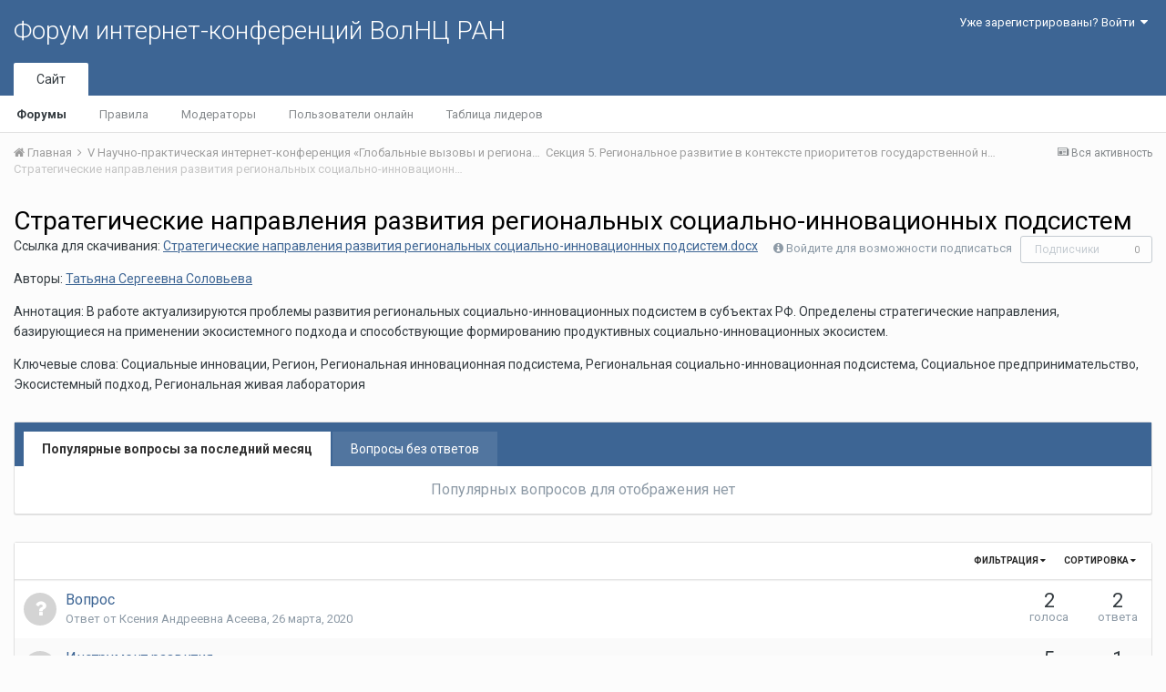

--- FILE ---
content_type: text/html;charset=UTF-8
request_url: http://fic.vscc.ac.ru/index.php?/forum/909-%D1%81%D1%82%D1%80%D0%B0%D1%82%D0%B5%D0%B3%D0%B8%D1%87%D0%B5%D1%81%D0%BA%D0%B8%D0%B5-%D0%BD%D0%B0%D0%BF%D1%80%D0%B0%D0%B2%D0%BB%D0%B5%D0%BD%D0%B8%D1%8F-%D1%80%D0%B0%D0%B7%D0%B2%D0%B8%D1%82%D0%B8%D1%8F-%D1%80%D0%B5%D0%B3%D0%B8%D0%BE%D0%BD%D0%B0%D0%BB%D1%8C%D0%BD%D1%8B%D1%85-%D1%81%D0%BE%D1%86%D0%B8%D0%B0%D0%BB%D1%8C%D0%BD%D0%BE-%D0%B8%D0%BD%D0%BD%D0%BE%D0%B2%D0%B0%D1%86%D0%B8%D0%BE%D0%BD%D0%BD%D1%8B%D1%85-%D0%BF%D0%BE%D0%B4%D1%81%D0%B8%D1%81%D1%82%D0%B5%D0%BC/&filter=&sortby=start_date&sortdirection=desc&page=1
body_size: 10626
content:
<!DOCTYPE html>
<html lang="ru-RU" dir="ltr">
	<head>
		<title>Стратегические направления развития региональных социально-инновационных подсистем - Форум интернет-конференций ВолНЦ РАН</title>
		
			<!-- Piwik -->
<script type="text/javascript">
  var _paq = _paq || [];
  /* tracker methods like "setCustomDimension" should be called before "trackPageView" */
  _paq.push(["setDomains", ["*.azt-journal.ru","*.azt.vscc.ac.ru","*.backend-nim.isert-ran.ru","*.backend-nim.vscc.ac.ru","*.backend-riskim.isert-ran.ru","*.backend-riskim.vscc.ac.ru","*.conf.isert-ran.ru","*.conf.vscc.ac.ru","*.confvologda.isert-ran.ru","*.confvologda.vscc.ac.ru","*.ctt.isert-ran.ru","*.ctt.vscc.ac.ru","*.e-learning.isert-ran.ru","*.e-learning.vscc.ac.ru","*.en.isert-ran.ru","*.en.vscc.ac.ru","*.esc.isert-ran.ru","*.esc.vscc.ac.ru","*.forum-ic.isert-ran.ru","*.forum-ic.vscc.ac.ru","*.gm.isert-ran.ru","*.gm.vscc.ac.ru","*.info.isert-ran.ru","*.info.vscc.ac.ru","*.lib.isert-ran.ru","*.lib.vscc.ac.ru","*.mod.isert-ran.ru","*.mod.vscc.ac.ru","*.molconf.isert-ran.ru","*.molconf.vscc.ac.ru","*.mptp.isert-ran.ru","*.mptp.vscc.ac.ru","*.mptp2.isert-ran.ru","*.mptp2.vscc.ac.ru","*.museum.vscc.ac.ru","*.nim.isert-ran.ru","*.nim.vscc.ac.ru","*.noc.isert-ran.ru","*.noc.vscc.ac.ru","*.oonoc.isert-ran.ru","*.oonoc.vscc.ac.ru","*.pdt.isert-ran.ru","*.pdt.vscc.ac.ru","*.po.isert-ran.ru","*.po.vscc.ac.ru","*.riskim.isert-ran.ru","*.riskim.vscc.ac.ru","*.sa.isert-ran.ru","*.sa.vscc.ac.ru","*.shop.isert-ran.ru","*.shop.vscc.ac.ru","*.socialarea-journal.ru","*.society.vscc.ac.ru","*.tipograph.vscc.ac.ru","*.vtr.isert-ran.ru","*.vtr.vscc.ac.ru","*.ye.isert-ran.ru","*.ye.vscc.ac.ru","*.www.isert-ran.ru","*.www.vscc.ac.ru"]]);
  // you can set up to 5 custom variables for each visitor
  _paq.push(["setCustomVariable", 2, "host", "fic", "page"]);
  _paq.push(['trackPageView']);
  _paq.push(['enableLinkTracking']);
  (function() {
    var u="http://stat.vscc.ac.ru";
    _paq.push(['setTrackerUrl', u+'/log.php']);
    _paq.push(['setSiteId', '1']);
    var d=document, g=d.createElement('script'), s=d.getElementsByTagName('script')[0];
    g.type='text/javascript'; g.async=true; g.defer=true; g.src=u+'/js/'; s.parentNode.insertBefore(g,s);
  })();
</script>
<noscript><p><img src="http://stat.vscc.ac.ru/log.php?idsite=1&rec=1" style="border:0;" alt="" /></p></noscript>
<!-- End Piwik Code -->
		
		<!--[if lt IE 9]>
			<link rel="stylesheet" type="text/css" href="http://fic.vscc.ac.ru/uploads/css_built_1/5e61784858ad3c11f00b5706d12afe52_ie8.css.2a459debcba9673c730b7ec63e0f4458.css">
		    <script src="//fic.vscc.ac.ru/applications/core/interface/html5shiv/html5shiv.js"></script>
		<![endif]-->
		
<meta charset="utf-8">

	<meta name="viewport" content="width=device-width, initial-scale=1">



	
		
	

	
		
			
				<meta name="description" content="Ссылка для скачивания: Стратегические направления развития региональных социально-инновационных подсистем.docxАвторы: Татьяна Сергеевна СоловьеваАннотация: В работе актуализируются проблемы развития региональных социально-инновационных подсистем в субъектах РФ. Определены стратегические направления, базирующиеся на применении экосистемного подхода и способствующие формированию продуктивных социально-инновационных экосистем.Ключевые слова: Социальные инновации, Регион, Региональная инновационная подсистема, Региональная социально-инновационная подсистема, Социальное предпринимательство, Экосистемный подход, Региональная живая лаборатория">
			
		
	

	
		
			
				<meta property="og:title" content="Стратегические направления развития региональных социально-инновационных подсистем">
			
		
	

	
		
			
				<meta property="og:description" content="Ссылка для скачивания: Стратегические направления развития региональных социально-инновационных подсистем.docxАвторы: Татьяна Сергеевна СоловьеваАннотация: В работе актуализируются проблемы развития региональных социально-инновационных подсистем в субъектах РФ. Определены стратегические направления, базирующиеся на применении экосистемного подхода и способствующие формированию продуктивных социально-инновационных экосистем.Ключевые слова: Социальные инновации, Регион, Региональная инновационная подсистема, Региональная социально-инновационная подсистема, Социальное предпринимательство, Экосистемный подход, Региональная живая лаборатория">
			
		
	

	
		
			
				<meta property="og:site_name" content="Форум интернет-конференций ВолНЦ РАН">
			
		
	

	
		
			
				<meta property="og:locale" content="ru_RU">
			
		
	

<meta name="theme-color" content="#3d6594">
<link rel="canonical" href="http://fic.vscc.ac.ru/index.php?/forum/909-%D1%81%D1%82%D1%80%D0%B0%D1%82%D0%B5%D0%B3%D0%B8%D1%87%D0%B5%D1%81%D0%BA%D0%B8%D0%B5-%D0%BD%D0%B0%D0%BF%D1%80%D0%B0%D0%B2%D0%BB%D0%B5%D0%BD%D0%B8%D1%8F-%D1%80%D0%B0%D0%B7%D0%B2%D0%B8%D1%82%D0%B8%D1%8F-%D1%80%D0%B5%D0%B3%D0%B8%D0%BE%D0%BD%D0%B0%D0%BB%D1%8C%D0%BD%D1%8B%D1%85-%D1%81%D0%BE%D1%86%D0%B8%D0%B0%D0%BB%D1%8C%D0%BD%D0%BE-%D0%B8%D0%BD%D0%BD%D0%BE%D0%B2%D0%B0%D1%86%D0%B8%D0%BE%D0%BD%D0%BD%D1%8B%D1%85-%D0%BF%D0%BE%D0%B4%D1%81%D0%B8%D1%81%D1%82%D0%B5%D0%BC/" />
<link rel="alternate" type="application/rss+xml" title="Стратегические направления развития региональных социально-инновационных подсистем последних вопросов" href="http://fic.vscc.ac.ru/index.php?/forum/909-%D1%81%D1%82%D1%80%D0%B0%D1%82%D0%B5%D0%B3%D0%B8%D1%87%D0%B5%D1%81%D0%BA%D0%B8%D0%B5-%D0%BD%D0%B0%D0%BF%D1%80%D0%B0%D0%B2%D0%BB%D0%B5%D0%BD%D0%B8%D1%8F-%D1%80%D0%B0%D0%B7%D0%B2%D0%B8%D1%82%D0%B8%D1%8F-%D1%80%D0%B5%D0%B3%D0%B8%D0%BE%D0%BD%D0%B0%D0%BB%D1%8C%D0%BD%D1%8B%D1%85-%D1%81%D0%BE%D1%86%D0%B8%D0%B0%D0%BB%D1%8C%D0%BD%D0%BE-%D0%B8%D0%BD%D0%BD%D0%BE%D0%B2%D0%B0%D1%86%D0%B8%D0%BE%D0%BD%D0%BD%D1%8B%D1%85-%D0%BF%D0%BE%D0%B4%D1%81%D0%B8%D1%81%D1%82%D0%B5%D0%BC.xml/" />

		


	
		<link href="https://fonts.googleapis.com/css?family=Roboto:300,300i,400,400i,700,700i" rel="stylesheet">
	



	<link rel='stylesheet' href='http://fic.vscc.ac.ru/uploads/css_built_1/341e4a57816af3ba440d891ca87450ff_framework.css.58b514a03ab2f99c107675e3a0da6692.css?v=a9e1d315b6' media='all'>

	<link rel='stylesheet' href='http://fic.vscc.ac.ru/uploads/css_built_1/05e81b71abe4f22d6eb8d1a929494829_responsive.css.17524f3b19a1f7215fd6b8e0026142cb.css?v=a9e1d315b6' media='all'>

	<link rel='stylesheet' href='http://fic.vscc.ac.ru/uploads/css_built_1/20446cf2d164adcc029377cb04d43d17_flags.css.736c1308cb9e3d458529276382d1e593.css?v=a9e1d315b6' media='all'>

	<link rel='stylesheet' href='http://fic.vscc.ac.ru/uploads/css_built_1/90eb5adf50a8c640f633d47fd7eb1778_core.css.64ba4c0454240b0aad174ca1b0bbb3e7.css?v=a9e1d315b6' media='all'>

	<link rel='stylesheet' href='http://fic.vscc.ac.ru/uploads/css_built_1/5a0da001ccc2200dc5625c3f3934497d_core_responsive.css.00bcac0ce7f98b16e58f5ba742e6462f.css?v=a9e1d315b6' media='all'>

	<link rel='stylesheet' href='http://fic.vscc.ac.ru/uploads/css_built_1/62e269ced0fdab7e30e026f1d30ae516_forums.css.82b112bf65e1a6664784d626d333f22c.css?v=a9e1d315b6' media='all'>

	<link rel='stylesheet' href='http://fic.vscc.ac.ru/uploads/css_built_1/76e62c573090645fb99a15a363d8620e_forums_responsive.css.079b6e4ca69c08ac2f08650ce5c723b2.css?v=a9e1d315b6' media='all'>




<link rel='stylesheet' href='http://fic.vscc.ac.ru/uploads/css_built_1/258adbb6e4f3e83cd3b355f84e3fa002_custom.css.4ece40a2751a1d8d032286d9de610a49.css?v=a9e1d315b6' media='all'>



		
		

	</head>
	<body class='ipsApp ipsApp_front ipsJS_none ipsClearfix' data-controller='core.front.core.app' data-message="" data-pageApp='forums' data-pageLocation='front' data-pageModule='forums' data-pageController='forums'>
		<a href='#elContent' class='ipsHide' title='Перейти к основному содержанию на этой странице' accesskey='m'>Перейти к содержанию</a>
		
		<div id='ipsLayout_header' class='ipsClearfix'>
			

			

 
			
<ul id='elMobileNav' class='ipsList_inline ipsResponsive_hideDesktop ipsResponsive_block' data-controller='core.front.core.mobileNav' data-default="all">
	
		
			
			
				
				
			
				
					<li id='elMobileBreadcrumb'>
						<a href='http://fic.vscc.ac.ru/index.php?/forum/856-%D1%81%D0%B5%D0%BA%D1%86%D0%B8%D1%8F-5-%D1%80%D0%B5%D0%B3%D0%B8%D0%BE%D0%BD%D0%B0%D0%BB%D1%8C%D0%BD%D0%BE%D0%B5-%D1%80%D0%B0%D0%B7%D0%B2%D0%B8%D1%82%D0%B8%D0%B5-%D0%B2-%D0%BA%D0%BE%D0%BD%D1%82%D0%B5%D0%BA%D1%81%D1%82%D0%B5-%D0%BF%D1%80%D0%B8%D0%BE%D1%80%D0%B8%D1%82%D0%B5%D1%82%D0%BE%D0%B2-%D0%B3%D0%BE%D1%81%D1%83%D0%B4%D0%B0%D1%80%D1%81%D1%82%D0%B2%D0%B5%D0%BD%D0%BD%D0%BE%D0%B9-%D0%BD%D0%B0%D1%86%D0%B8%D0%BE%D0%BD%D0%B0%D0%BB%D1%8C%D0%BD%D0%BE%D0%B9-%D0%BF%D0%BE%D0%BB%D0%B8%D1%82%D0%B8%D0%BA%D0%B8/'>
							<span>Секция 5. Региональное развитие в контексте приоритетов государственной национальной политики</span>
						</a>
					</li>
				
				
			
				
				
			
		
	
	
	
	<li >
		<a data-action="defaultStream" class='ipsType_light'  href='http://fic.vscc.ac.ru/index.php?/discover/'><i class='icon-newspaper'></i></a>
	</li>

	
	<li data-ipsDrawer data-ipsDrawer-drawerElem='#elMobileDrawer'>
		<a href='#'>
			
			
			
			
			<i class='fa fa-navicon'></i>
		</a>
	</li>
</ul>
			<header>
				<div class='ipsLayout_container'>
					

<a href='http://fic.vscc.ac.ru/' id='elSiteTitle' accesskey='1'>Форум интернет-конференций ВолНЦ РАН</a>

					

	<ul id='elUserNav' class='ipsList_inline cSignedOut ipsClearfix ipsResponsive_hidePhone ipsResponsive_block'>
		
		<li id='elSignInLink'>
			
				<a href='http://fic.vscc.ac.ru/index.php?/login/' data-ipsMenu-closeOnClick="false" data-ipsMenu id='elUserSignIn'>
					Уже зарегистрированы? Войти &nbsp;<i class='fa fa-caret-down'></i>
				</a>
			
			
<div id='elUserSignIn_menu' class='ipsMenu ipsMenu_auto ipsHide'>
	<div data-role="loginForm">
		
		
			
				
<form accept-charset='utf-8' class="ipsPad ipsForm ipsForm_vertical" method='post' action='http://fic.vscc.ac.ru/index.php?/login/' data-ipsValidation novalidate>
	<input type="hidden" name="login__standard_submitted" value="1">
	
		<input type="hidden" name="csrfKey" value="be85438d1ba931615b60d7b0bb1effac">
	
	<h4 class="ipsType_sectionHead">Войти</h4>
	<br><br>
	<ul class='ipsList_reset'>
		
			
				
					<li class="ipsFieldRow ipsFieldRow_noLabel ipsFieldRow_fullWidth">
						<input type="text" required placeholder="Отображаемое имя или  email адрес" name='auth' id='auth'>
					</li>
				
			
				
					<li class="ipsFieldRow ipsFieldRow_noLabel ipsFieldRow_fullWidth">
						<input type="password" required placeholder="Пароль" name='password' id='password'>
					</li>
				
			
				
					
<li class='ipsFieldRow ipsFieldRow_checkbox ipsClearfix ' id="9c7ffa65f11c317804907d1e35f70d9d">
	
		
		
<input type="hidden" name="remember_me" value="0">
<span class='ipsCustomInput'>
	<input
		type='checkbox'
		name='remember_me_checkbox'
		value='1'
		id="check_9c7ffa65f11c317804907d1e35f70d9d"
		data-toggle-id="9c7ffa65f11c317804907d1e35f70d9d"
		checked aria-checked='true'
		
		
		
		
		
		
	>
	
	<span></span>
</span>


		
		<div class='ipsFieldRow_content'>
			<label class='ipsFieldRow_label' for='check_9c7ffa65f11c317804907d1e35f70d9d'>Запомнить </label>
			


<span class='ipsFieldRow_desc'>
	Не рекомендуется для компьютеров с общим доступом
</span>
			
			
		</div>
	
</li>
				
			
		
		<li class="ipsFieldRow ipsFieldRow_fullWidth">
			<br>
			<button type="submit" class="ipsButton ipsButton_primary ipsButton_small" id="elSignIn_submit">Войти</button>
			<br>
			<p class="ipsType_right ipsType_small">
				<a href='http://fic.vscc.ac.ru/index.php?/lostpassword/' data-ipsDialog data-ipsDialog-title='Забыли пароль?'>Забыли пароль?</a>
			</p>
		</li>
	</ul>
</form>
			
		
		
	</div>
</div>
		</li>
		
	</ul>

				</div>
			</header>
			

	<nav data-controller='core.front.core.navBar' class=''>
		<div class='ipsNavBar_primary ipsLayout_container  ipsClearfix'>
			
			<ul data-role="primaryNavBar" class='ipsResponsive_showDesktop ipsResponsive_block'>
				


	
		
		
			
		
		<li class='ipsNavBar_active' data-active id='elNavSecondary_1' data-role="navBarItem" data-navApp="core" data-navExt="CustomItem">
			
			
				<a href="http://fic.vscc.ac.ru"  data-navItem-id="1" data-navDefault>
					Сайт
				</a>
			
			
				<ul class='ipsNavBar_secondary ' data-role='secondaryNavBar'>
					


	
		
		
			
		
		<li class='ipsNavBar_active' data-active id='elNavSecondary_8' data-role="navBarItem" data-navApp="forums" data-navExt="Forums">
			
			
				<a href="http://fic.vscc.ac.ru/index.php"  data-navItem-id="8" data-navDefault>
					Форумы
				</a>
			
			
		</li>
	
	

	
		
		
		<li  id='elNavSecondary_9' data-role="navBarItem" data-navApp="core" data-navExt="Guidelines">
			
			
				<a href="http://fic.vscc.ac.ru/index.php?/guidelines/"  data-navItem-id="9" >
					Правила
				</a>
			
			
		</li>
	
	

	
		
		
		<li  id='elNavSecondary_10' data-role="navBarItem" data-navApp="core" data-navExt="StaffDirectory">
			
			
				<a href="http://fic.vscc.ac.ru/index.php?/staff/"  data-navItem-id="10" >
					Модераторы
				</a>
			
			
		</li>
	
	

	
		
		
		<li  id='elNavSecondary_11' data-role="navBarItem" data-navApp="core" data-navExt="OnlineUsers">
			
			
				<a href="http://fic.vscc.ac.ru/index.php?/online/"  data-navItem-id="11" >
					Пользователи онлайн
				</a>
			
			
		</li>
	
	

	
		
		
		<li  id='elNavSecondary_12' data-role="navBarItem" data-navApp="core" data-navExt="Leaderboard">
			
			
				<a href="http://fic.vscc.ac.ru/index.php?/leaderboard/"  data-navItem-id="12" >
					Таблица лидеров
				</a>
			
			
		</li>
	
	

					<li class='ipsHide' id='elNavigationMore_1' data-role='navMore'>
						<a href='#' data-ipsMenu data-ipsMenu-appendTo='#elNavigationMore_1' id='elNavigationMore_1_dropdown'>Больше <i class='fa fa-caret-down'></i></a>
						<ul class='ipsHide ipsMenu ipsMenu_auto' id='elNavigationMore_1_dropdown_menu' data-role='moreDropdown'></ul>
					</li>
				</ul>
			
		</li>
	
	

	
	

	
	

				<li class='ipsHide' id='elNavigationMore' data-role='navMore'>
					<a href='#' data-ipsMenu data-ipsMenu-appendTo='#elNavigationMore' id='elNavigationMore_dropdown'>Больше</a>
					<ul class='ipsNavBar_secondary ipsHide' data-role='secondaryNavBar'>
						<li class='ipsHide' id='elNavigationMore_more' data-role='navMore'>
							<a href='#' data-ipsMenu data-ipsMenu-appendTo='#elNavigationMore_more' id='elNavigationMore_more_dropdown'>Больше <i class='fa fa-caret-down'></i></a>
							<ul class='ipsHide ipsMenu ipsMenu_auto' id='elNavigationMore_more_dropdown_menu' data-role='moreDropdown'></ul>
						</li>
					</ul>
				</li>
			</ul>
		</div>
	</nav>

		</div>
		<main id='ipsLayout_body' class='ipsLayout_container'>
			<div id='ipsLayout_contentArea'>
				<div id='ipsLayout_contentWrapper'>
					
<nav class='ipsBreadcrumb ipsBreadcrumb_top ipsFaded_withHover'>
	

	<ul class='ipsList_inline ipsPos_right'>
		
		<li >
			<a data-action="defaultStream" class='ipsType_light '  href='http://fic.vscc.ac.ru/index.php?/discover/'><i class='icon-newspaper'></i> <span>Вся активность</span></a>
		</li>
		
	</ul>

	<ul data-role="breadcrumbList">
		<li>
			<a title="Главная" href='http://fic.vscc.ac.ru/'>
				<span><i class='fa fa-home'></i> Главная <i class='fa fa-angle-right'></i></span>
			</a>
		</li>
		
		
			<li>
				
					<a href='http://fic.vscc.ac.ru/index.php?/forum/850-v-%D0%BD%D0%B0%D1%83%D1%87%D0%BD%D0%BE-%D0%BF%D1%80%D0%B0%D0%BA%D1%82%D0%B8%D1%87%D0%B5%D1%81%D0%BA%D0%B0%D1%8F-%D0%B8%D0%BD%D1%82%D0%B5%D1%80%D0%BD%D0%B5%D1%82-%D0%BA%D0%BE%D0%BD%D1%84%D0%B5%D1%80%D0%B5%D0%BD%D1%86%D0%B8%D1%8F-%C2%AB%D0%B3%D0%BB%D0%BE%D0%B1%D0%B0%D0%BB%D1%8C%D0%BD%D1%8B%D0%B5-%D0%B2%D1%8B%D0%B7%D0%BE%D0%B2%D1%8B-%D0%B8-%D1%80%D0%B5%D0%B3%D0%B8%D0%BE%D0%BD%D0%B0%D0%BB%D1%8C%D0%BD%D0%BE%D0%B5-%D1%80%D0%B0%D0%B7%D0%B2%D0%B8%D1%82%D0%B8%D0%B5-%D0%B2-%D0%B7%D0%B5%D1%80%D0%BA%D0%B0%D0%BB%D0%B5-%D1%81%D0%BE%D1%86%D0%B8%D0%BE%D0%BB%D0%BE%D0%B3%D0%B8%D1%87%D0%B5%D1%81%D0%BA%D0%B8%D1%85-%D0%B8%D0%B7%D0%BC%D0%B5%D1%80%D0%B5%D0%BD%D0%B8%D0%B9%C2%BB/'>
						<span> V Научно-практическая интернет-конференция «Глобальные вызовы и региональное развитие в зеркале социологических измерений» <i class='fa fa-angle-right'></i></span>
					</a>
				
			</li>
		
			<li>
				
					<a href='http://fic.vscc.ac.ru/index.php?/forum/856-%D1%81%D0%B5%D0%BA%D1%86%D0%B8%D1%8F-5-%D1%80%D0%B5%D0%B3%D0%B8%D0%BE%D0%BD%D0%B0%D0%BB%D1%8C%D0%BD%D0%BE%D0%B5-%D1%80%D0%B0%D0%B7%D0%B2%D0%B8%D1%82%D0%B8%D0%B5-%D0%B2-%D0%BA%D0%BE%D0%BD%D1%82%D0%B5%D0%BA%D1%81%D1%82%D0%B5-%D0%BF%D1%80%D0%B8%D0%BE%D1%80%D0%B8%D1%82%D0%B5%D1%82%D0%BE%D0%B2-%D0%B3%D0%BE%D1%81%D1%83%D0%B4%D0%B0%D1%80%D1%81%D1%82%D0%B2%D0%B5%D0%BD%D0%BD%D0%BE%D0%B9-%D0%BD%D0%B0%D1%86%D0%B8%D0%BE%D0%BD%D0%B0%D0%BB%D1%8C%D0%BD%D0%BE%D0%B9-%D0%BF%D0%BE%D0%BB%D0%B8%D1%82%D0%B8%D0%BA%D0%B8/'>
						<span>Секция 5. Региональное развитие в контексте приоритетов государственной национальной политики <i class='fa fa-angle-right'></i></span>
					</a>
				
			</li>
		
			<li>
				
					Стратегические направления развития региональных социально-инновационных подсистем
				
			</li>
		
	</ul>
</nav>
					
					<div id='ipsLayout_mainArea'>
						<a id='elContent'></a>
						
						
						
						

	<div class='cWidgetContainer '  data-role='widgetReceiver' data-orientation='horizontal' data-widgetArea='header'>
		<ul class='ipsList_reset'>
			
				
					
					<li class='ipsWidget ipsWidget_horizontal ipsBox ipsWidgetHide ipsHide' data-blockID='app_core_announcements_announcements' data-blockConfig="true" data-blockTitle="Объявления" data-blockErrorMessage="Этот блок не может быть показан. Причиной этому может необходимость его настройки, либо будет отображён после перезагрузки этой страницы." data-controller='core.front.widgets.block'></li>
				
			
		</ul>
	</div>

						




	
	<div class="ipsPageHeader ipsClearfix">
		<header class='ipsSpacer_bottom'>
			
			<h1 class="ipsType_pageTitle">Стратегические направления развития региональных социально-инновационных подсистем</h1>
			
				<div class='ipsPos_right ipsResponsive_noFloat ipsResponsive_hidePhone'>
					

<div data-followApp='forums' data-followArea='forum' data-followID='909' data-controller='core.front.core.followButton'>
	
		<span class='ipsType_light ipsType_blendLinks ipsResponsive_hidePhone ipsResponsive_inline'><i class='fa fa-info-circle'></i> <a href='http://fic.vscc.ac.ru/index.php?/login/' title='Перейти на страницу авторизации'>Войдите для возможности подписаться</a>&nbsp;&nbsp;</span>
	
	

	<div class="ipsFollow ipsPos_middle ipsButton ipsButton_link ipsButton_verySmall ipsButton_disabled" data-role="followButton">
		
			<span>Подписчики</span>
			<span class='ipsCommentCount'>0</span>
		
	</div>

</div>
				</div>
			
			
				<div class='ipsType_richText ipsType_normal'>
					<p>Ссылка для скачивания: <a class="ipsAttachLink" data-fileid="980" href="http://fic.vscc.ac.ru/applications/core/interface/file/attachment.php?id=980" rel="">Стратегические направления развития региональных социально-инновационных подсистем.docx</a></p><p>Авторы: <a href="http://fic.vscc.ac.ru/index.php?/profile/118-татьяна-сергеевна-соловьева">Татьяна Сергеевна Соловьева</a></p><p>Аннотация: В работе актуализируются проблемы развития региональных социально-инновационных подсистем в субъектах РФ. Определены стратегические направления, базирующиеся на применении экосистемного подхода и способствующие формированию продуктивных социально-инновационных экосистем.</p><p>Ключевые слова: Социальные инновации, Регион, Региональная инновационная подсистема, Региональная социально-инновационная подсистема, Социальное предпринимательство, Экосистемный подход, Региональная живая лаборатория</p>
				</div>
			

			
		</header>
	</div>
	
	

<div data-controller='forums.front.forum.forumPage'>
	<ul class="ipsToolList ipsToolList_horizontal ipsClearfix ipsSpacer_both">
		


	</ul>
	


	<div class='ipsBox ipsSpacer_bottom ipsSpacer_double'>
		<h2 class='ipsType_sectionTitle ipsType_reset ipsHide'>Просмотр вопросов</h2>
		<div class="ipsTabs ipsClearfix" id="elQuestionsTabs" data-ipsTabBar data-ipsTabBar-contentarea="#elQuestionsTabsContent">
			<a href="#elQuestionsTabs" data-action="expandTabs"><i class="fa fa-caret-down"></i></a>
			<ul role="tablist" class="ipsList_reset">
				<li>
					<a href="#elPopularQuestions" role="tab" id="elPopularQuestions" class="ipsTabs_item ipsTabs_activeItem" role="tab" aria-selected="true">
						Популярные вопросы за последний месяц
					</a>
				</li>				
				<li>
					<a href="#elNewQuestions" id="elNewQuestions" role="tab" class="ipsTabs_item " role="tab" aria-selected="false">
						Вопросы без ответов
					</a>
				</li>
			</ul>
		</div>
		<section id='elQuestionsTabsContent'>
			<div id="ipsTabs_elQuestionsTabs_elPopularQuestions_panel" class="ipsTabs_panel" aria-labelledby="elPopularQuestions">
				
					<div class='ipsType_center ipsType_light'>
						<p class='ipsType_large'>Популярных вопросов для отображения нет</p>
					</div>
				
			</div>
			<div id="ipsTabs_elQuestionsTabs_elNewQuestions_panel" class="ipsTabs_panel" aria-labelledby="elNewQuestions">
				
					<div class='ipsType_center ipsType_light'>
						<p class='ipsType_large'>Новых вопросов нет</p>
					</div>
				
			</div>
		</section>
	</div>


<div class='ipsBox' data-baseurl='http://fic.vscc.ac.ru/index.php?/forum/909-%D1%81%D1%82%D1%80%D0%B0%D1%82%D0%B5%D0%B3%D0%B8%D1%87%D0%B5%D1%81%D0%BA%D0%B8%D0%B5-%D0%BD%D0%B0%D0%BF%D1%80%D0%B0%D0%B2%D0%BB%D0%B5%D0%BD%D0%B8%D1%8F-%D1%80%D0%B0%D0%B7%D0%B2%D0%B8%D1%82%D0%B8%D1%8F-%D1%80%D0%B5%D0%B3%D0%B8%D0%BE%D0%BD%D0%B0%D0%BB%D1%8C%D0%BD%D1%8B%D1%85-%D1%81%D0%BE%D1%86%D0%B8%D0%B0%D0%BB%D1%8C%D0%BD%D0%BE-%D0%B8%D0%BD%D0%BD%D0%BE%D0%B2%D0%B0%D1%86%D0%B8%D0%BE%D0%BD%D0%BD%D1%8B%D1%85-%D0%BF%D0%BE%D0%B4%D1%81%D0%B8%D1%81%D1%82%D0%B5%D0%BC/&amp;sortby=start_date&amp;sortdirection=desc&amp;page=1' data-resort='listResort' data-tableID='topics'  data-controller='core.global.core.table'>
	
		<h2 class='ipsType_sectionTitle ipsHide  ipsType_reset ipsClear'>В форуме 2 вопроса</h2>
	

	
	<div class="ipsButtonBar ipsPad_half ipsClearfix ipsClear">
		

		<ul class="ipsButtonRow ipsPos_right ipsClearfix">
			
				<li>
					<a href="#elSortByMenu_menu" id="elSortByMenu_d6ef2fa1567770db75fc56b752bc587e" data-role='sortButton' data-ipsMenu data-ipsMenu-activeClass="ipsButtonRow_active" data-ipsMenu-selectable="radio">Сортировка <i class="fa fa-caret-down"></i></a>
					<ul class="ipsMenu ipsMenu_auto ipsMenu_withStem ipsMenu_selectable ipsHide" id="elSortByMenu_d6ef2fa1567770db75fc56b752bc587e_menu">
						
						
							<li class="ipsMenu_item " data-ipsMenuValue="last_post" data-sortDirection='desc'><a href="http://fic.vscc.ac.ru/index.php?/forum/909-%D1%81%D1%82%D1%80%D0%B0%D1%82%D0%B5%D0%B3%D0%B8%D1%87%D0%B5%D1%81%D0%BA%D0%B8%D0%B5-%D0%BD%D0%B0%D0%BF%D1%80%D0%B0%D0%B2%D0%BB%D0%B5%D0%BD%D0%B8%D1%8F-%D1%80%D0%B0%D0%B7%D0%B2%D0%B8%D1%82%D0%B8%D1%8F-%D1%80%D0%B5%D0%B3%D0%B8%D0%BE%D0%BD%D0%B0%D0%BB%D1%8C%D0%BD%D1%8B%D1%85-%D1%81%D0%BE%D1%86%D0%B8%D0%B0%D0%BB%D1%8C%D0%BD%D0%BE-%D0%B8%D0%BD%D0%BD%D0%BE%D0%B2%D0%B0%D1%86%D0%B8%D0%BE%D0%BD%D0%BD%D1%8B%D1%85-%D0%BF%D0%BE%D0%B4%D1%81%D0%B8%D1%81%D1%82%D0%B5%D0%BC/&amp;sortby=last_post&amp;sortdirection=desc&amp;page=1">Последние обновления</a></li>
						
							<li class="ipsMenu_item " data-ipsMenuValue="last_real_post" data-sortDirection='desc'><a href="http://fic.vscc.ac.ru/index.php?/forum/909-%D1%81%D1%82%D1%80%D0%B0%D1%82%D0%B5%D0%B3%D0%B8%D1%87%D0%B5%D1%81%D0%BA%D0%B8%D0%B5-%D0%BD%D0%B0%D0%BF%D1%80%D0%B0%D0%B2%D0%BB%D0%B5%D0%BD%D0%B8%D1%8F-%D1%80%D0%B0%D0%B7%D0%B2%D0%B8%D1%82%D0%B8%D1%8F-%D1%80%D0%B5%D0%B3%D0%B8%D0%BE%D0%BD%D0%B0%D0%BB%D1%8C%D0%BD%D1%8B%D1%85-%D1%81%D0%BE%D1%86%D0%B8%D0%B0%D0%BB%D1%8C%D0%BD%D0%BE-%D0%B8%D0%BD%D0%BD%D0%BE%D0%B2%D0%B0%D1%86%D0%B8%D0%BE%D0%BD%D0%BD%D1%8B%D1%85-%D0%BF%D0%BE%D0%B4%D1%81%D0%B8%D1%81%D1%82%D0%B5%D0%BC/&amp;sortby=last_real_post&amp;sortdirection=desc&amp;page=1">Последний ответ</a></li>
						
							<li class="ipsMenu_item " data-ipsMenuValue="title" data-sortDirection='asc'><a href="http://fic.vscc.ac.ru/index.php?/forum/909-%D1%81%D1%82%D1%80%D0%B0%D1%82%D0%B5%D0%B3%D0%B8%D1%87%D0%B5%D1%81%D0%BA%D0%B8%D0%B5-%D0%BD%D0%B0%D0%BF%D1%80%D0%B0%D0%B2%D0%BB%D0%B5%D0%BD%D0%B8%D1%8F-%D1%80%D0%B0%D0%B7%D0%B2%D0%B8%D1%82%D0%B8%D1%8F-%D1%80%D0%B5%D0%B3%D0%B8%D0%BE%D0%BD%D0%B0%D0%BB%D1%8C%D0%BD%D1%8B%D1%85-%D1%81%D0%BE%D1%86%D0%B8%D0%B0%D0%BB%D1%8C%D0%BD%D0%BE-%D0%B8%D0%BD%D0%BD%D0%BE%D0%B2%D0%B0%D1%86%D0%B8%D0%BE%D0%BD%D0%BD%D1%8B%D1%85-%D0%BF%D0%BE%D0%B4%D1%81%D0%B8%D1%81%D1%82%D0%B5%D0%BC/&amp;sortby=title&amp;sortdirection=asc&amp;page=1">Заголовок</a></li>
						
							<li class="ipsMenu_item ipsMenu_itemChecked" data-ipsMenuValue="start_date" data-sortDirection='desc'><a href="http://fic.vscc.ac.ru/index.php?/forum/909-%D1%81%D1%82%D1%80%D0%B0%D1%82%D0%B5%D0%B3%D0%B8%D1%87%D0%B5%D1%81%D0%BA%D0%B8%D0%B5-%D0%BD%D0%B0%D0%BF%D1%80%D0%B0%D0%B2%D0%BB%D0%B5%D0%BD%D0%B8%D1%8F-%D1%80%D0%B0%D0%B7%D0%B2%D0%B8%D1%82%D0%B8%D1%8F-%D1%80%D0%B5%D0%B3%D0%B8%D0%BE%D0%BD%D0%B0%D0%BB%D1%8C%D0%BD%D1%8B%D1%85-%D1%81%D0%BE%D1%86%D0%B8%D0%B0%D0%BB%D1%8C%D0%BD%D0%BE-%D0%B8%D0%BD%D0%BD%D0%BE%D0%B2%D0%B0%D1%86%D0%B8%D0%BE%D0%BD%D0%BD%D1%8B%D1%85-%D0%BF%D0%BE%D0%B4%D1%81%D0%B8%D1%81%D1%82%D0%B5%D0%BC/&amp;sortby=start_date&amp;sortdirection=desc&amp;page=1">Дата начала</a></li>
						
							<li class="ipsMenu_item " data-ipsMenuValue="views" data-sortDirection='desc'><a href="http://fic.vscc.ac.ru/index.php?/forum/909-%D1%81%D1%82%D1%80%D0%B0%D1%82%D0%B5%D0%B3%D0%B8%D1%87%D0%B5%D1%81%D0%BA%D0%B8%D0%B5-%D0%BD%D0%B0%D0%BF%D1%80%D0%B0%D0%B2%D0%BB%D0%B5%D0%BD%D0%B8%D1%8F-%D1%80%D0%B0%D0%B7%D0%B2%D0%B8%D1%82%D0%B8%D1%8F-%D1%80%D0%B5%D0%B3%D0%B8%D0%BE%D0%BD%D0%B0%D0%BB%D1%8C%D0%BD%D1%8B%D1%85-%D1%81%D0%BE%D1%86%D0%B8%D0%B0%D0%BB%D1%8C%D0%BD%D0%BE-%D0%B8%D0%BD%D0%BD%D0%BE%D0%B2%D0%B0%D1%86%D0%B8%D0%BE%D0%BD%D0%BD%D1%8B%D1%85-%D0%BF%D0%BE%D0%B4%D1%81%D0%B8%D1%81%D1%82%D0%B5%D0%BC/&amp;sortby=views&amp;sortdirection=desc&amp;page=1">Самые просматриваемые</a></li>
						
							<li class="ipsMenu_item " data-ipsMenuValue="posts" data-sortDirection='desc'><a href="http://fic.vscc.ac.ru/index.php?/forum/909-%D1%81%D1%82%D1%80%D0%B0%D1%82%D0%B5%D0%B3%D0%B8%D1%87%D0%B5%D1%81%D0%BA%D0%B8%D0%B5-%D0%BD%D0%B0%D0%BF%D1%80%D0%B0%D0%B2%D0%BB%D0%B5%D0%BD%D0%B8%D1%8F-%D1%80%D0%B0%D0%B7%D0%B2%D0%B8%D1%82%D0%B8%D1%8F-%D1%80%D0%B5%D0%B3%D0%B8%D0%BE%D0%BD%D0%B0%D0%BB%D1%8C%D0%BD%D1%8B%D1%85-%D1%81%D0%BE%D1%86%D0%B8%D0%B0%D0%BB%D1%8C%D0%BD%D0%BE-%D0%B8%D0%BD%D0%BD%D0%BE%D0%B2%D0%B0%D1%86%D0%B8%D0%BE%D0%BD%D0%BD%D1%8B%D1%85-%D0%BF%D0%BE%D0%B4%D1%81%D0%B8%D1%81%D1%82%D0%B5%D0%BC/&amp;sortby=posts&amp;sortdirection=desc&amp;page=1">Больше ответов</a></li>
						
							<li class="ipsMenu_item " data-ipsMenuValue="forums_topics.question_rating" data-sortDirection='desc'><a href="http://fic.vscc.ac.ru/index.php?/forum/909-%D1%81%D1%82%D1%80%D0%B0%D1%82%D0%B5%D0%B3%D0%B8%D1%87%D0%B5%D1%81%D0%BA%D0%B8%D0%B5-%D0%BD%D0%B0%D0%BF%D1%80%D0%B0%D0%B2%D0%BB%D0%B5%D0%BD%D0%B8%D1%8F-%D1%80%D0%B0%D0%B7%D0%B2%D0%B8%D1%82%D0%B8%D1%8F-%D1%80%D0%B5%D0%B3%D0%B8%D0%BE%D0%BD%D0%B0%D0%BB%D1%8C%D0%BD%D1%8B%D1%85-%D1%81%D0%BE%D1%86%D0%B8%D0%B0%D0%BB%D1%8C%D0%BD%D0%BE-%D0%B8%D0%BD%D0%BD%D0%BE%D0%B2%D0%B0%D1%86%D0%B8%D0%BE%D0%BD%D0%BD%D1%8B%D1%85-%D0%BF%D0%BE%D0%B4%D1%81%D0%B8%D1%81%D1%82%D0%B5%D0%BC/&amp;sortby=forums_topics.question_rating&amp;sortdirection=desc&amp;page=1">Больше голосов</a></li>
						
						
							<li class="ipsMenu_item " data-noSelect="true">
								<a href='http://fic.vscc.ac.ru/index.php?/forum/909-%D1%81%D1%82%D1%80%D0%B0%D1%82%D0%B5%D0%B3%D0%B8%D1%87%D0%B5%D1%81%D0%BA%D0%B8%D0%B5-%D0%BD%D0%B0%D0%BF%D1%80%D0%B0%D0%B2%D0%BB%D0%B5%D0%BD%D0%B8%D1%8F-%D1%80%D0%B0%D0%B7%D0%B2%D0%B8%D1%82%D0%B8%D1%8F-%D1%80%D0%B5%D0%B3%D0%B8%D0%BE%D0%BD%D0%B0%D0%BB%D1%8C%D0%BD%D1%8B%D1%85-%D1%81%D0%BE%D1%86%D0%B8%D0%B0%D0%BB%D1%8C%D0%BD%D0%BE-%D0%B8%D0%BD%D0%BD%D0%BE%D0%B2%D0%B0%D1%86%D0%B8%D0%BE%D0%BD%D0%BD%D1%8B%D1%85-%D0%BF%D0%BE%D0%B4%D1%81%D0%B8%D1%81%D1%82%D0%B5%D0%BC/&amp;sortby=start_date&amp;sortdirection=desc&amp;page=1&amp;advancedSearchForm=1' data-ipsDialog data-ipsDialog-title='Своя сортировка'>Ввести своё</a>
							</li>
						
					</ul>
				</li>
			
			
				<li>
					<a href="#elFilterByMenu_menu" id="elFilterByMenu_d6ef2fa1567770db75fc56b752bc587e" data-role='tableFilterMenu' data-ipsMenu data-ipsMenu-activeClass="ipsButtonRow_active" data-ipsMenu-selectable="radio">Фильтрация <i class="fa fa-caret-down"></i></a>
					<ul class='ipsMenu ipsMenu_auto ipsMenu_withStem ipsMenu_selectable ipsHide' data-role="tableFilterMenu" id='elFilterByMenu_d6ef2fa1567770db75fc56b752bc587e_menu'>
						<li data-action="tableFilter" data-ipsMenuValue='' class='ipsMenu_item ipsMenu_itemChecked'>
							<a href='http://fic.vscc.ac.ru/index.php?/forum/909-%D1%81%D1%82%D1%80%D0%B0%D1%82%D0%B5%D0%B3%D0%B8%D1%87%D0%B5%D1%81%D0%BA%D0%B8%D0%B5-%D0%BD%D0%B0%D0%BF%D1%80%D0%B0%D0%B2%D0%BB%D0%B5%D0%BD%D0%B8%D1%8F-%D1%80%D0%B0%D0%B7%D0%B2%D0%B8%D1%82%D0%B8%D1%8F-%D1%80%D0%B5%D0%B3%D0%B8%D0%BE%D0%BD%D0%B0%D0%BB%D1%8C%D0%BD%D1%8B%D1%85-%D1%81%D0%BE%D1%86%D0%B8%D0%B0%D0%BB%D1%8C%D0%BD%D0%BE-%D0%B8%D0%BD%D0%BD%D0%BE%D0%B2%D0%B0%D1%86%D0%B8%D0%BE%D0%BD%D0%BD%D1%8B%D1%85-%D0%BF%D0%BE%D0%B4%D1%81%D0%B8%D1%81%D1%82%D0%B5%D0%BC/&amp;sortby=start_date&amp;sortdirection=desc&amp;page=1&amp;filter='>Все</a>
						</li>
						
							<li data-action="tableFilter" data-ipsMenuValue='questions_with_best_answers' class='ipsMenu_item '>
								<a href='http://fic.vscc.ac.ru/index.php?/forum/909-%D1%81%D1%82%D1%80%D0%B0%D1%82%D0%B5%D0%B3%D0%B8%D1%87%D0%B5%D1%81%D0%BA%D0%B8%D0%B5-%D0%BD%D0%B0%D0%BF%D1%80%D0%B0%D0%B2%D0%BB%D0%B5%D0%BD%D0%B8%D1%8F-%D1%80%D0%B0%D0%B7%D0%B2%D0%B8%D1%82%D0%B8%D1%8F-%D1%80%D0%B5%D0%B3%D0%B8%D0%BE%D0%BD%D0%B0%D0%BB%D1%8C%D0%BD%D1%8B%D1%85-%D1%81%D0%BE%D1%86%D0%B8%D0%B0%D0%BB%D1%8C%D0%BD%D0%BE-%D0%B8%D0%BD%D0%BD%D0%BE%D0%B2%D0%B0%D1%86%D0%B8%D0%BE%D0%BD%D0%BD%D1%8B%D1%85-%D0%BF%D0%BE%D0%B4%D1%81%D0%B8%D1%81%D1%82%D0%B5%D0%BC/&amp;sortby=start_date&amp;sortdirection=desc&amp;page=1&amp;filter=questions_with_best_answers'>Вопросы с лучшими Ответами</a>
							</li>
						
							<li data-action="tableFilter" data-ipsMenuValue='questions_without_best_answers' class='ipsMenu_item '>
								<a href='http://fic.vscc.ac.ru/index.php?/forum/909-%D1%81%D1%82%D1%80%D0%B0%D1%82%D0%B5%D0%B3%D0%B8%D1%87%D0%B5%D1%81%D0%BA%D0%B8%D0%B5-%D0%BD%D0%B0%D0%BF%D1%80%D0%B0%D0%B2%D0%BB%D0%B5%D0%BD%D0%B8%D1%8F-%D1%80%D0%B0%D0%B7%D0%B2%D0%B8%D1%82%D0%B8%D1%8F-%D1%80%D0%B5%D0%B3%D0%B8%D0%BE%D0%BD%D0%B0%D0%BB%D1%8C%D0%BD%D1%8B%D1%85-%D1%81%D0%BE%D1%86%D0%B8%D0%B0%D0%BB%D1%8C%D0%BD%D0%BE-%D0%B8%D0%BD%D0%BD%D0%BE%D0%B2%D0%B0%D1%86%D0%B8%D0%BE%D0%BD%D0%BD%D1%8B%D1%85-%D0%BF%D0%BE%D0%B4%D1%81%D0%B8%D1%81%D1%82%D0%B5%D0%BC/&amp;sortby=start_date&amp;sortdirection=desc&amp;page=1&amp;filter=questions_without_best_answers'>Вопросы без лучших Ответов</a>
							</li>
						
					</ul>
				</li>
			
		</ul>

		
	</div>
	
	
		
			<ol class='ipsDataList ipsDataList_zebra ipsClear cForumTopicTable cForumQuestions cTopicList ' id='elTable_d6ef2fa1567770db75fc56b752bc587e' data-role="tableRows">
				


	
	

	
	


	
	
		
		
		
		
			<li class="ipsDataItem    cForumQuestion" data-rowID='1856'>
				<div class='ipsDataItem_icon'>
					
						<span title='В ожидании лучшего ответа' class='cBestAnswerIndicator cBestAnswerIndicator_off' data-ipsTooltip>
							<i class='fa fa-question'></i>
						</span>
					
				</div>
				<div class='ipsDataItem_main'>
					<h4 class='ipsDataItem_title ipsContained_container'>
						<span class='ipsType_break ipsContained'>
							
							
								
							

							

							
							
							<a href='http://fic.vscc.ac.ru/index.php?/topic/1856-%D0%B2%D0%BE%D0%BF%D1%80%D0%BE%D1%81/' title='Вопрос ' data-ipsHover data-ipsHover-target='http://fic.vscc.ac.ru/index.php?/topic/1856-%D0%B2%D0%BE%D0%BF%D1%80%D0%BE%D1%81/&amp;preview=1' data-ipsHover-timeout='1.5' >
								<span>
									Вопрос
								</span>
							</a>
						</span>
					</h4>
					<div class='ipsDataItem_meta'>
						<p class='ipsDataItem_meta ipsType_reset ipsType_light ipsType_blendLinks'>
							<span>
								Ответ от <span itemprop='name'>
<a href='http://fic.vscc.ac.ru/index.php?/profile/920-%D0%BA%D1%81%D0%B5%D0%BD%D0%B8%D1%8F-%D0%B0%D0%BD%D0%B4%D1%80%D0%B5%D0%B5%D0%B2%D0%BD%D0%B0-%D0%B0%D1%81%D0%B5%D0%B5%D0%B2%D0%B0/' data-ipsHover data-ipsHover-target='http://fic.vscc.ac.ru/index.php?/profile/920-%D0%BA%D1%81%D0%B5%D0%BD%D0%B8%D1%8F-%D0%B0%D0%BD%D0%B4%D1%80%D0%B5%D0%B5%D0%B2%D0%BD%D0%B0-%D0%B0%D1%81%D0%B5%D0%B5%D0%B2%D0%B0/&amp;do=hovercard&amp;referrer=http%253A%252F%252Ffic.vscc.ac.ru%252Findex.php%253F%252Fforum%252F909-%2525D1%252581%2525D1%252582%2525D1%252580%2525D0%2525B0%2525D1%252582%2525D0%2525B5%2525D0%2525B3%2525D0%2525B8%2525D1%252587%2525D0%2525B5%2525D1%252581%2525D0%2525BA%2525D0%2525B8%2525D0%2525B5-%2525D0%2525BD%2525D0%2525B0%2525D0%2525BF%2525D1%252580%2525D0%2525B0%2525D0%2525B2%2525D0%2525BB%2525D0%2525B5%2525D0%2525BD%2525D0%2525B8%2525D1%25258F-%2525D1%252580%2525D0%2525B0%2525D0%2525B7%2525D0%2525B2%2525D0%2525B8%2525D1%252582%2525D0%2525B8%2525D1%25258F-%2525D1%252580%2525D0%2525B5%2525D0%2525B3%2525D0%2525B8%2525D0%2525BE%2525D0%2525BD%2525D0%2525B0%2525D0%2525BB%2525D1%25258C%2525D0%2525BD%2525D1%25258B%2525D1%252585-%2525D1%252581%2525D0%2525BE%2525D1%252586%2525D0%2525B8%2525D0%2525B0%2525D0%2525BB%2525D1%25258C%2525D0%2525BD%2525D0%2525BE-%2525D0%2525B8%2525D0%2525BD%2525D0%2525BD%2525D0%2525BE%2525D0%2525B2%2525D0%2525B0%2525D1%252586%2525D0%2525B8%2525D0%2525BE%2525D0%2525BD%2525D0%2525BD%2525D1%25258B%2525D1%252585-%2525D0%2525BF%2525D0%2525BE%2525D0%2525B4%2525D1%252581%2525D0%2525B8%2525D1%252581%2525D1%252582%2525D0%2525B5%2525D0%2525BC%252F%2526filter%253D%2526sortby%253Dstart_date%2526sortdirection%253Ddesc%2526page%253D1' title="Перейти в профиль Ксения Андреевна Асеева" class="ipsType_break">Ксения Андреевна Асеева</a></span>, <time datetime='2020-03-26T18:12:46Z' title='26.03.2020 18:12 ' data-short='%d г'>26 марта, 2020</time>
							</span>
							
						</p>
						
					</div>
				</div>
				<div class='ipsDataItem_generic ipsDataItem_size2 ipsType_center cForumQuestion_stat'>
					<span>2</span>
					<span class='ipsType_light'> голоса</span>
				</div>
				<div class='ipsDataItem_generic ipsDataItem_size2 ipsType_center cForumQuestion_stat'>
					
						
							<span>2</span>
							<span class='ipsType_light'>
								 ответа
								
							</span>
						
					
						
					
				</div>
				
			</li>
		
	
		
		
		
		
			<li class="ipsDataItem    cForumQuestion" data-rowID='1511'>
				<div class='ipsDataItem_icon'>
					
						<span title='В ожидании лучшего ответа' class='cBestAnswerIndicator cBestAnswerIndicator_off' data-ipsTooltip>
							<i class='fa fa-question'></i>
						</span>
					
				</div>
				<div class='ipsDataItem_main'>
					<h4 class='ipsDataItem_title ipsContained_container'>
						<span class='ipsType_break ipsContained'>
							
							
								
							

							

							
							
							<a href='http://fic.vscc.ac.ru/index.php?/topic/1511-%D0%B8%D0%BD%D1%81%D1%82%D1%80%D1%83%D0%BC%D0%B5%D0%BD%D1%82-%D1%80%D0%B0%D0%B7%D0%B2%D0%B8%D1%82%D0%B8%D1%8F/' title='Инструмент развития ' data-ipsHover data-ipsHover-target='http://fic.vscc.ac.ru/index.php?/topic/1511-%D0%B8%D0%BD%D1%81%D1%82%D1%80%D1%83%D0%BC%D0%B5%D0%BD%D1%82-%D1%80%D0%B0%D0%B7%D0%B2%D0%B8%D1%82%D0%B8%D1%8F/&amp;preview=1' data-ipsHover-timeout='1.5' >
								<span>
									Инструмент развития
								</span>
							</a>
						</span>
					</h4>
					<div class='ipsDataItem_meta'>
						<p class='ipsDataItem_meta ipsType_reset ipsType_light ipsType_blendLinks'>
							<span>
								Ответ от <span itemprop='name'>
<a href='http://fic.vscc.ac.ru/index.php?/profile/284-%D0%BB%D0%B0%D0%BD%D0%B0-%D0%B4%D0%B8%D0%BC%D0%B8%D1%82%D1%80%D0%B8%D0%B5%D0%B2%D0%BD%D0%B0-%D0%B4%D0%B6%D0%B8%D0%B4%D0%B6%D0%B5%D0%BB%D0%B0%D0%B2%D0%B0/' data-ipsHover data-ipsHover-target='http://fic.vscc.ac.ru/index.php?/profile/284-%D0%BB%D0%B0%D0%BD%D0%B0-%D0%B4%D0%B8%D0%BC%D0%B8%D1%82%D1%80%D0%B8%D0%B5%D0%B2%D0%BD%D0%B0-%D0%B4%D0%B6%D0%B8%D0%B4%D0%B6%D0%B5%D0%BB%D0%B0%D0%B2%D0%B0/&amp;do=hovercard&amp;referrer=http%253A%252F%252Ffic.vscc.ac.ru%252Findex.php%253F%252Fforum%252F909-%2525D1%252581%2525D1%252582%2525D1%252580%2525D0%2525B0%2525D1%252582%2525D0%2525B5%2525D0%2525B3%2525D0%2525B8%2525D1%252587%2525D0%2525B5%2525D1%252581%2525D0%2525BA%2525D0%2525B8%2525D0%2525B5-%2525D0%2525BD%2525D0%2525B0%2525D0%2525BF%2525D1%252580%2525D0%2525B0%2525D0%2525B2%2525D0%2525BB%2525D0%2525B5%2525D0%2525BD%2525D0%2525B8%2525D1%25258F-%2525D1%252580%2525D0%2525B0%2525D0%2525B7%2525D0%2525B2%2525D0%2525B8%2525D1%252582%2525D0%2525B8%2525D1%25258F-%2525D1%252580%2525D0%2525B5%2525D0%2525B3%2525D0%2525B8%2525D0%2525BE%2525D0%2525BD%2525D0%2525B0%2525D0%2525BB%2525D1%25258C%2525D0%2525BD%2525D1%25258B%2525D1%252585-%2525D1%252581%2525D0%2525BE%2525D1%252586%2525D0%2525B8%2525D0%2525B0%2525D0%2525BB%2525D1%25258C%2525D0%2525BD%2525D0%2525BE-%2525D0%2525B8%2525D0%2525BD%2525D0%2525BD%2525D0%2525BE%2525D0%2525B2%2525D0%2525B0%2525D1%252586%2525D0%2525B8%2525D0%2525BE%2525D0%2525BD%2525D0%2525BD%2525D1%25258B%2525D1%252585-%2525D0%2525BF%2525D0%2525BE%2525D0%2525B4%2525D1%252581%2525D0%2525B8%2525D1%252581%2525D1%252582%2525D0%2525B5%2525D0%2525BC%252F%2526filter%253D%2526sortby%253Dstart_date%2526sortdirection%253Ddesc%2526page%253D1' title="Перейти в профиль Лана Димитриевна Джиджелава" class="ipsType_break">Лана Димитриевна Джиджелава</a></span>, <time datetime='2020-03-23T09:53:47Z' title='23.03.2020 09:53 ' data-short='%d г'>23 марта, 2020</time>
							</span>
							
						</p>
						
					</div>
				</div>
				<div class='ipsDataItem_generic ipsDataItem_size2 ipsType_center cForumQuestion_stat'>
					<span>5</span>
					<span class='ipsType_light'> голосов</span>
				</div>
				<div class='ipsDataItem_generic ipsDataItem_size2 ipsType_center cForumQuestion_stat'>
					
						
							<span>1</span>
							<span class='ipsType_light'>
								 ответ
								
							</span>
						
					
						
					
				</div>
				
			</li>
		
	

			</ol>
		
	

	
</div>
</div>

	<div class='ipsResponsive_showPhone ipsResponsive_block ipsSpacer ipsSpacer_both'>
		

<div data-followApp='forums' data-followArea='forum' data-followID='909' data-controller='core.front.core.followButton'>
	
		<span class='ipsType_light ipsType_blendLinks ipsResponsive_hidePhone ipsResponsive_inline'><i class='fa fa-info-circle'></i> <a href='http://fic.vscc.ac.ru/index.php?/login/' title='Перейти на страницу авторизации'>Войдите для возможности подписаться</a>&nbsp;&nbsp;</span>
	
	

	<div class="ipsFollow ipsPos_middle ipsButton ipsButton_link ipsButton_verySmall ipsButton_disabled" data-role="followButton">
		
			<span>Подписчики</span>
			<span class='ipsCommentCount'>0</span>
		
	</div>

</div>
	</div>



						

					</div>
					


					
<nav class='ipsBreadcrumb ipsBreadcrumb_bottom ipsFaded_withHover'>
	
		


	<a href='#' id='elRSS' class='ipsPos_right ipsType_large' title='Доступные RSS-канал' data-ipsTooltip data-ipsMenu><i class='fa fa-rss-square'></i></a>
	<ul id='elRSS_menu' class='ipsMenu ipsMenu_auto ipsHide'>
		
			<li class='ipsMenu_item'><a title="Стратегические направления развития региональных социально-инновационных подсистем последних вопросов" href="http://fic.vscc.ac.ru/index.php?/forum/909-%D1%81%D1%82%D1%80%D0%B0%D1%82%D0%B5%D0%B3%D0%B8%D1%87%D0%B5%D1%81%D0%BA%D0%B8%D0%B5-%D0%BD%D0%B0%D0%BF%D1%80%D0%B0%D0%B2%D0%BB%D0%B5%D0%BD%D0%B8%D1%8F-%D1%80%D0%B0%D0%B7%D0%B2%D0%B8%D1%82%D0%B8%D1%8F-%D1%80%D0%B5%D0%B3%D0%B8%D0%BE%D0%BD%D0%B0%D0%BB%D1%8C%D0%BD%D1%8B%D1%85-%D1%81%D0%BE%D1%86%D0%B8%D0%B0%D0%BB%D1%8C%D0%BD%D0%BE-%D0%B8%D0%BD%D0%BD%D0%BE%D0%B2%D0%B0%D1%86%D0%B8%D0%BE%D0%BD%D0%BD%D1%8B%D1%85-%D0%BF%D0%BE%D0%B4%D1%81%D0%B8%D1%81%D1%82%D0%B5%D0%BC.xml/">Стратегические направления развития региональных социально-инновационных подсистем последних вопросов</a></li>
		
	</ul>

	

	<ul class='ipsList_inline ipsPos_right'>
		
		<li >
			<a data-action="defaultStream" class='ipsType_light '  href='http://fic.vscc.ac.ru/index.php?/discover/'><i class='icon-newspaper'></i> <span>Вся активность</span></a>
		</li>
		
	</ul>

	<ul data-role="breadcrumbList">
		<li>
			<a title="Главная" href='http://fic.vscc.ac.ru/'>
				<span><i class='fa fa-home'></i> Главная <i class='fa fa-angle-right'></i></span>
			</a>
		</li>
		
		
			<li>
				
					<a href='http://fic.vscc.ac.ru/index.php?/forum/850-v-%D0%BD%D0%B0%D1%83%D1%87%D0%BD%D0%BE-%D0%BF%D1%80%D0%B0%D0%BA%D1%82%D0%B8%D1%87%D0%B5%D1%81%D0%BA%D0%B0%D1%8F-%D0%B8%D0%BD%D1%82%D0%B5%D1%80%D0%BD%D0%B5%D1%82-%D0%BA%D0%BE%D0%BD%D1%84%D0%B5%D1%80%D0%B5%D0%BD%D1%86%D0%B8%D1%8F-%C2%AB%D0%B3%D0%BB%D0%BE%D0%B1%D0%B0%D0%BB%D1%8C%D0%BD%D1%8B%D0%B5-%D0%B2%D1%8B%D0%B7%D0%BE%D0%B2%D1%8B-%D0%B8-%D1%80%D0%B5%D0%B3%D0%B8%D0%BE%D0%BD%D0%B0%D0%BB%D1%8C%D0%BD%D0%BE%D0%B5-%D1%80%D0%B0%D0%B7%D0%B2%D0%B8%D1%82%D0%B8%D0%B5-%D0%B2-%D0%B7%D0%B5%D1%80%D0%BA%D0%B0%D0%BB%D0%B5-%D1%81%D0%BE%D1%86%D0%B8%D0%BE%D0%BB%D0%BE%D0%B3%D0%B8%D1%87%D0%B5%D1%81%D0%BA%D0%B8%D1%85-%D0%B8%D0%B7%D0%BC%D0%B5%D1%80%D0%B5%D0%BD%D0%B8%D0%B9%C2%BB/'>
						<span> V Научно-практическая интернет-конференция «Глобальные вызовы и региональное развитие в зеркале социологических измерений» <i class='fa fa-angle-right'></i></span>
					</a>
				
			</li>
		
			<li>
				
					<a href='http://fic.vscc.ac.ru/index.php?/forum/856-%D1%81%D0%B5%D0%BA%D1%86%D0%B8%D1%8F-5-%D1%80%D0%B5%D0%B3%D0%B8%D0%BE%D0%BD%D0%B0%D0%BB%D1%8C%D0%BD%D0%BE%D0%B5-%D1%80%D0%B0%D0%B7%D0%B2%D0%B8%D1%82%D0%B8%D0%B5-%D0%B2-%D0%BA%D0%BE%D0%BD%D1%82%D0%B5%D0%BA%D1%81%D1%82%D0%B5-%D0%BF%D1%80%D0%B8%D0%BE%D1%80%D0%B8%D1%82%D0%B5%D1%82%D0%BE%D0%B2-%D0%B3%D0%BE%D1%81%D1%83%D0%B4%D0%B0%D1%80%D1%81%D1%82%D0%B2%D0%B5%D0%BD%D0%BD%D0%BE%D0%B9-%D0%BD%D0%B0%D1%86%D0%B8%D0%BE%D0%BD%D0%B0%D0%BB%D1%8C%D0%BD%D0%BE%D0%B9-%D0%BF%D0%BE%D0%BB%D0%B8%D1%82%D0%B8%D0%BA%D0%B8/'>
						<span>Секция 5. Региональное развитие в контексте приоритетов государственной национальной политики <i class='fa fa-angle-right'></i></span>
					</a>
				
			</li>
		
			<li>
				
					Стратегические направления развития региональных социально-инновационных подсистем
				
			</li>
		
	</ul>
</nav>
				</div>
			</div>
			
		</main>
		<footer id='ipsLayout_footer' class='ipsClearfix'>
			<div class='ipsLayout_container'>
				
				


<ul class='ipsList_inline ipsType_center ipsSpacer_top' id="elFooterLinks">
	
	
		<li>
			<a href='#elNavLang_menu' id='elNavLang' data-ipsMenu data-ipsMenu-above>Язык <i class='fa fa-caret-down'></i></a>
			<ul id='elNavLang_menu' class='ipsMenu ipsMenu_selectable ipsHide'>
			
				<li class='ipsMenu_item'>
					<form action="//fic.vscc.ac.ru/index.php?/language/&amp;csrfKey=be85438d1ba931615b60d7b0bb1effac" method="post">
					<button type='submit' name='id' value='1' class='ipsButton ipsButton_link ipsButton_link_secondary'><i class='ipsFlag ipsFlag-ru'></i> English (USA) </button>
					</form>
				</li>
			
				<li class='ipsMenu_item ipsMenu_itemChecked'>
					<form action="//fic.vscc.ac.ru/index.php?/language/&amp;csrfKey=be85438d1ba931615b60d7b0bb1effac" method="post">
					<button type='submit' name='id' value='10' class='ipsButton ipsButton_link ipsButton_link_secondary'><i class='ipsFlag ipsFlag-ru'></i> Русский (RU) (По умолчанию)</button>
					</form>
				</li>
			
			</ul>
		</li>
	
	
	
	
	
		<li><a rel="nofollow" href='http://fic.vscc.ac.ru/index.php?/contact/' data-ipsdialog data-ipsDialog-remoteSubmit data-ipsDialog-flashMessage='Спасибо, ваше сообщение было отправлено администраторам.' data-ipsdialog-title="Обратная связь">Обратная связь</a></li>
	
</ul>	


<p id='elCopyright'>
			
			<a  href='https://ipszona.ru' style='display:none' title='Поддержка IPS Community Suite 4'>IpsZona.ru</a>
	<span id='elCopyright_userLine'></span>
	
</p>
			</div>
		</footer>
		
<div id='elMobileDrawer' class='ipsDrawer ipsHide'>
	<a href='#' class='ipsDrawer_close' data-action='close'><span>&times;</span></a>
	<div class='ipsDrawer_menu'>
		<div class='ipsDrawer_content'>
			

			<div class='ipsSpacer_bottom ipsPad'>
				<ul class='ipsToolList ipsToolList_vertical'>
					
						<li>
							<a href='http://fic.vscc.ac.ru/index.php?/login/' class='ipsButton ipsButton_light ipsButton_small ipsButton_fullWidth'>Уже зарегистрированы? Войти</a>
						</li>
						
					

					
				</ul>
			</div>

			<ul class='ipsDrawer_list'>
				

				
				
				
				
					
						
						
							<li class='ipsDrawer_itemParent'>
								<h4 class='ipsDrawer_title'><a href='#'>Сайт</a></h4>
								<ul class='ipsDrawer_list'>
									<li data-action="back"><a href='#'>Назад</a></li>
									
										<li><a href='http://fic.vscc.ac.ru'>Сайт</a></li>
									
									
									
										


	
		
			<li>
				<a href='http://fic.vscc.ac.ru/index.php' >
					Форумы
				</a>
			</li>
		
	

	
		
			<li>
				<a href='http://fic.vscc.ac.ru/index.php?/guidelines/' >
					Правила
				</a>
			</li>
		
	

	
		
			<li>
				<a href='http://fic.vscc.ac.ru/index.php?/staff/' >
					Модераторы
				</a>
			</li>
		
	

	
		
			<li>
				<a href='http://fic.vscc.ac.ru/index.php?/online/' >
					Пользователи онлайн
				</a>
			</li>
		
	

	
		
			<li>
				<a href='http://fic.vscc.ac.ru/index.php?/leaderboard/' >
					Таблица лидеров
				</a>
			</li>
		
	

										
								</ul>
							</li>
						
					
				
					
				
					
				
			</ul>
		</div>
	</div>
</div>
		

	<script type='text/javascript'>
		var ipsDebug = false;		
	
		var CKEDITOR_BASEPATH = '//fic.vscc.ac.ru/applications/core/interface/ckeditor/ckeditor/';
	
		var ipsSettings = {
			
			
			cookie_path: "/",
			
			cookie_prefix: "ips4_",
			
			
			cookie_ssl: false,
			
			upload_imgURL: "",
			message_imgURL: "",
			notification_imgURL: "",
			baseURL: "//fic.vscc.ac.ru/",
			jsURL: "//fic.vscc.ac.ru/applications/core/interface/js/js.php",
			csrfKey: "be85438d1ba931615b60d7b0bb1effac",
			antiCache: "a9e1d315b6",
			disableNotificationSounds: false,
			useCompiledFiles: true,
			links_external: true,
			memberID: 0,
			analyticsProvider: "piwik",
			viewProfiles: true,
			
		};
	</script>



<script type='text/javascript' src='http://fic.vscc.ac.ru/uploads/javascript_global/root_library.js.62d2184cd696c7f51d87f325eeea1a42.js?v=a9e1d315b6' data-ips></script>


<script type='text/javascript' src='http://fic.vscc.ac.ru/uploads/javascript_global/root_js_lang_10.js.df112b63a40f3ced1f0f2315e5287daa.js?v=a9e1d315b6' data-ips></script>


<script type='text/javascript' src='http://fic.vscc.ac.ru/uploads/javascript_global/root_framework.js.3b13bd5c50bd056703a855e8963f1663.js?v=a9e1d315b6' data-ips></script>


<script type='text/javascript' src='http://fic.vscc.ac.ru/uploads/javascript_core/global_global_core.js.9aae533271b3e6acf33604c1784a1fde.js?v=a9e1d315b6' data-ips></script>


<script type='text/javascript' src='http://fic.vscc.ac.ru/uploads/javascript_global/root_front.js.2520ce081b82de285cb4799d08eac25d.js?v=a9e1d315b6' data-ips></script>


<script type='text/javascript' src='http://fic.vscc.ac.ru/uploads/javascript_global/root_map.js.5279f76ecdc2bafac6820d26788ec6cb.js?v=a9e1d315b6' data-ips></script>



	<script type='text/javascript'>
		
			ips.setSetting( 'date_format', jQuery.parseJSON('"dd.mm.yy"') );
		
			ips.setSetting( 'date_first_day', jQuery.parseJSON('0') );
		
			ips.setSetting( 'remote_image_proxy', jQuery.parseJSON('0') );
		
			ips.setSetting( 'ipb_url_filter_option', jQuery.parseJSON('"none"') );
		
			ips.setSetting( 'url_filter_any_action', jQuery.parseJSON('"allow"') );
		
			ips.setSetting( 'bypass_profanity', jQuery.parseJSON('0') );
		
		
	</script>



<script type='application/ld+json'>
{
    "@context": "http://www.schema.org",
    "@type": "WebSite",
    "name": "\u0424\u043e\u0440\u0443\u043c \u0438\u043d\u0442\u0435\u0440\u043d\u0435\u0442-\u043a\u043e\u043d\u0444\u0435\u0440\u0435\u043d\u0446\u0438\u0439 \u0412\u043e\u043b\u041d\u0426 \u0420\u0410\u041d",
    "url": "http://fic.vscc.ac.ru/",
    "potentialAction": {
        "type": "SearchAction",
        "query-input": "required name=query",
        "target": "http://fic.vscc.ac.ru/index.php?/search/\u0026q={query}"
    },
    "inLanguage": [
        {
            "@type": "Language",
            "name": "English (USA)",
            "alternateName": "ru-RU"
        },
        {
            "@type": "Language",
            "name": "\u0420\u0443\u0441\u0441\u043a\u0438\u0439 (RU)",
            "alternateName": "ru-RU"
        }
    ]
}	
</script>

<script type='application/ld+json'>
{
    "@context": "http://www.schema.org",
    "@type": "Organization",
    "name": "\u0424\u043e\u0440\u0443\u043c \u0438\u043d\u0442\u0435\u0440\u043d\u0435\u0442-\u043a\u043e\u043d\u0444\u0435\u0440\u0435\u043d\u0446\u0438\u0439 \u0412\u043e\u043b\u041d\u0426 \u0420\u0410\u041d",
    "url": "http://fic.vscc.ac.ru/",
    "address": {
        "@type": "PostalAddress",
        "streetAddress": "\u0413\u043e\u0433\u043e\u043b\u044f 49",
        "addressLocality": "\u0412\u043e\u043b\u043e\u0433\u0434\u0430",
        "addressRegion": "\u0412\u043e\u043b\u043e\u0433\u043e\u0434\u0441\u043a\u0430\u044f \u043e\u0431\u043b\u0430\u0441\u0442\u044c",
        "postalCode": "160000",
        "addressCountry": "RU"
    }
}	
</script>

<script type='application/ld+json'>
{
    "@context": "http://schema.org",
    "@type": "BreadcrumbList",
    "itemListElement": [
        {
            "@type": "ListItem",
            "position": 1,
            "item": {
                "@id": "http://fic.vscc.ac.ru/index.php?/forum/850-v-%D0%BD%D0%B0%D1%83%D1%87%D0%BD%D0%BE-%D0%BF%D1%80%D0%B0%D0%BA%D1%82%D0%B8%D1%87%D0%B5%D1%81%D0%BA%D0%B0%D1%8F-%D0%B8%D0%BD%D1%82%D0%B5%D1%80%D0%BD%D0%B5%D1%82-%D0%BA%D0%BE%D0%BD%D1%84%D0%B5%D1%80%D0%B5%D0%BD%D1%86%D0%B8%D1%8F-%C2%AB%D0%B3%D0%BB%D0%BE%D0%B1%D0%B0%D0%BB%D1%8C%D0%BD%D1%8B%D0%B5-%D0%B2%D1%8B%D0%B7%D0%BE%D0%B2%D1%8B-%D0%B8-%D1%80%D0%B5%D0%B3%D0%B8%D0%BE%D0%BD%D0%B0%D0%BB%D1%8C%D0%BD%D0%BE%D0%B5-%D1%80%D0%B0%D0%B7%D0%B2%D0%B8%D1%82%D0%B8%D0%B5-%D0%B2-%D0%B7%D0%B5%D1%80%D0%BA%D0%B0%D0%BB%D0%B5-%D1%81%D0%BE%D1%86%D0%B8%D0%BE%D0%BB%D0%BE%D0%B3%D0%B8%D1%87%D0%B5%D1%81%D0%BA%D0%B8%D1%85-%D0%B8%D0%B7%D0%BC%D0%B5%D1%80%D0%B5%D0%BD%D0%B8%D0%B9%C2%BB/",
                "name": " V Научно-практическая интернет-конференция «Глобальные вызовы и региональное развитие в зеркале социологических измерений»"
            }
        },
        {
            "@type": "ListItem",
            "position": 2,
            "item": {
                "@id": "http://fic.vscc.ac.ru/index.php?/forum/856-%D1%81%D0%B5%D0%BA%D1%86%D0%B8%D1%8F-5-%D1%80%D0%B5%D0%B3%D0%B8%D0%BE%D0%BD%D0%B0%D0%BB%D1%8C%D0%BD%D0%BE%D0%B5-%D1%80%D0%B0%D0%B7%D0%B2%D0%B8%D1%82%D0%B8%D0%B5-%D0%B2-%D0%BA%D0%BE%D0%BD%D1%82%D0%B5%D0%BA%D1%81%D1%82%D0%B5-%D0%BF%D1%80%D0%B8%D0%BE%D1%80%D0%B8%D1%82%D0%B5%D1%82%D0%BE%D0%B2-%D0%B3%D0%BE%D1%81%D1%83%D0%B4%D0%B0%D1%80%D1%81%D1%82%D0%B2%D0%B5%D0%BD%D0%BD%D0%BE%D0%B9-%D0%BD%D0%B0%D1%86%D0%B8%D0%BE%D0%BD%D0%B0%D0%BB%D1%8C%D0%BD%D0%BE%D0%B9-%D0%BF%D0%BE%D0%BB%D0%B8%D1%82%D0%B8%D0%BA%D0%B8/",
                "name": "Секция 5. Региональное развитие в контексте приоритетов государственной национальной политики"
            }
        }
    ]
}	
</script>

<script type='application/ld+json'>
{
    "@context": "http://schema.org",
    "@type": "ContactPage",
    "url": "http://fic.vscc.ac.ru/index.php?/contact/"
}	
</script>


		
		
		
		<!--ipsQueryLog-->
		<!--ipsCachingLog-->
		
	</body>
</html>